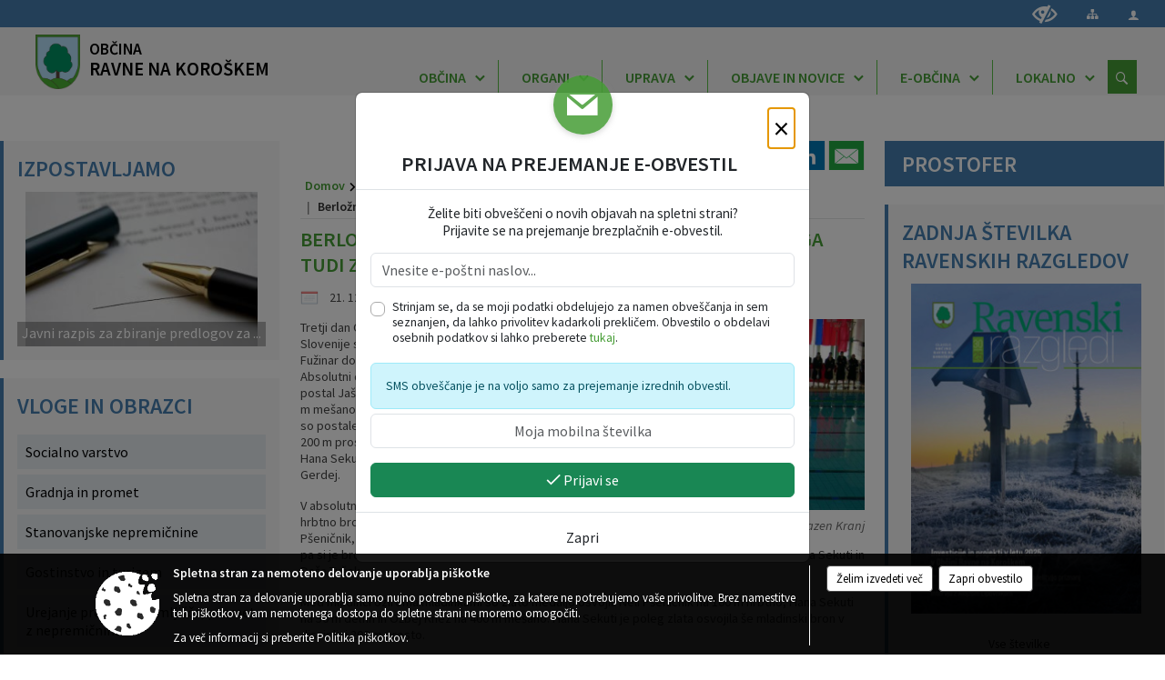

--- FILE ---
content_type: text/html; charset=utf-8
request_url: https://www.ravne.si/objava/580529
body_size: 347475
content:



<!DOCTYPE html>
<html lang="sl">
<head prefix="og: https://ogp.me/ns#">
    <meta charset="utf-8" />
    <meta property="og:type" content="website" />
    <title>Berložnik ponovno absolutni državni prvak, zmaga tudi za žensko štafeto 4 x 200 m prosto - ravne.si</title>
    <meta property="og:title" content="Berložnik ponovno absolutni državni prvak, zmaga tudi za žensko štafeto 4 x 200 m prosto - ravne.si" />
    <meta property="fb:app_id" content="1414532895426376" />
    <meta name="copyright" content="Copyright Sigmateh, 2025. Vse pravice pridržane.">
    <meta name="author" content="E-občina">
    <meta name="description" content="Tretji dan Odprtega prvenstva Slovenije so plavalci in plavalke PK Fužinar dosegli dve absolutni zmagi. Absolutni državni prvak je ponovno postal Ja&amp;scaron; Berložnik v disciplini 400 m me&amp;scaron;ano, absolutne prvakinje pa so postale tudi članice &amp;scaron;tafete 4 x 200 m prosto v postavi Da&amp;scaron;a Tu&amp;scaron;ek, Hana Sekuti, Lana Kokot in Nija Gerdej.
V absolutni kategoriji si je na 100 m hrbtno bron priplavala &amp;scaron;e Neli P&amp;scaron;eničnik, že v dopoldanskem delu pa si je bron priplavala..." />
    <meta property="og:description" content="Tretji dan Odprtega prvenstva Slovenije so plavalci in plavalke PK Fužinar dosegli dve absolutni zmagi. Absolutni državni prvak je ponovno postal Ja&amp;scaron; Berložnik v disciplini 400 m me&amp;scaron;ano, absolutne prvakinje pa so postale tudi članice &amp;scaron;tafete 4 x 200 m prosto v postavi Da&amp;scaron;a Tu&amp;scaron;ek, Hana Sekuti, Lana Kokot in Nija Gerdej.
V absolutni kategoriji si je na 100 m hrbtno bron priplavala &amp;scaron;e Neli P&amp;scaron;eničnik, že v dopoldanskem delu pa si je bron priplavala..." />
    <meta name="keywords" content="novice, aktualno dogajanje, novice v regiji, obcinske novice, občinske novice, oglasna deska, dogajanje v obcini, dogajanje v občini, obcinska stran, občinska stran, novosti v obcini, novosti v občini, Ravne na Koroškem, Občina Ravne na Koroškem" />
    <meta name="viewport" content="width=device-width, initial-scale=1.0" />
    
    
                    <meta property="og:url" content="https://www.ravne.si/objava/580529" />
                    <meta property="og:image" content="http://www.ravne.si/Datoteke/Slike/Novice/580529/l_580529_1.jpg" />
                

            <link rel="shortcut icon" href="/favicons/ravnenakoroskem/favicon.ico?v=7kxM7lPYPq">
        <link rel="canonical" href="https://www.ravne.si/objava/580529" />
        <link rel="sitemap" type="application/xml" title="Sitemap" href="/sitemapxml">

    <script src="/bundles/jquerybasic?v=390"></script>

    <script src="/bundles/bootstrap?v=390"></script>


    <!--[if lte IE 9]>
        <link href="/Scripts/animateit/iefix?v=WVNPMo8DK8TNI_w7e8_RCm17J9vKRIQ26uWUHEE5Dy01" rel="stylesheet"/>

    <![endif]-->
    <link href="/Content/osnovno?v=390" rel="stylesheet"/>

    <link href="/Content/bootstrap/bootstrap.min.css?v=390" rel="stylesheet"/>


    <script type="text/javascript">
        window.addEventListener("DOMContentLoaded", function () {
            if (window.navigator.userAgent.indexOf("Trident/") > 0) {
                alert("Ker za brskanje uporabljate starejšo različico spletnega brskalnika, vse funkcionalnosti spletnega mesta morda ne bodo na voljo. Predlagamo, da namestite Microsoft EDGE, Mozilla Firefox, Google Chrome ali katerega od drugih sodobnih spletnih brskalnikov.");
            }
        });
    </script>

    <script class="structured-data-org" type="application/ld+json">
        {
        "@context":"https://schema.org",
        "@type":"Organization",
        "name":"Občina Ravne na Koroškem",
        "legalName":"Občina Ravne na Koroškem",
        "url":"https://www.ravne.si",
        "logo":"https://e-obcina.si/Images/Grbi/ravnenakoroskem.png",
        "contactPoint":
        {"@type":"ContactPoint","contactType":"Spletna stran Občine Ravne na Koroškem","telephone":"[02 821 60 00]","email":"obcina@ravne.si"}
        }
    </script>



        <link href="/Content/TinyMce/tinymce.min.css" rel="stylesheet" type="text/css" />

            <link href="/Content/Glave/modern3.min.css" rel="stylesheet" type="text/css" />
        <link href="/Content/Personalized/113.min.css" rel="stylesheet" type="text/css" />


    <link rel="stylesheet" href="/Fonts/eoicons/eoicons.css" />

    
    <link href="/Content/Responsive/novica?v=StFp0hTnC6woZi59JX9mogjjEoQcv0xHXfZK_LtP9O01" rel="stylesheet"/>


</head>
<body class="subpage    sl-SI">


    <div id="menu_mobile">
        <div id="header">
            <a href="#menu-left" class="eoicons eoicon-list" style="left: 0;" title="Meni - levo" aria-label="Meni - levo"></a>

            
            <a href="#menu-right" class="eoicons eoicon-user2" style="right: 0;" title="Meni - desno" aria-label="Meni - desno"></a>

        </div>

        <nav id="menu-left" role="navigation" aria-label="Glavna navigacija">
            <ul>
                        <li>
                                    <span>OBČINA</span>
                                                            <ul>
                                        <li>
                                                <a href="/objave/347" target="_self">Vizitka občine</a>

                                        </li>
                                        <li>
                                                <a href="/objave/49?subcategory=26" target="_self">Predstavitev</a>

                                                <ul>
                                                            <li><a href="/objava/126073" target="_self">OBČINA RAVNE NA KOROŠKEM</a></li>
                                                            <li><a href="/objava/118227" target="_self">Zgodovina</a></li>
                                                            <li><a href="/objave/172" target="_self">Naselja v občini</a></li>
                                                            <li><a href="/objava/118229" target="_self">Gospodarstvo</a></li>
                                                            <li><a href="/objava/118230" target="_self">Kmetijstvo</a></li>
                                                            <li><a href="/objava/118231" target="_self">Turizem</a></li>
                                                            <li><a href="/objava/118224" target="_self">Mesto forme vive</a></li>
                                                            <li><a href="/objava/118234" target="_self">Občina v številkah</a></li>
                                                            <li><a href="/objava/124324" target="_self">Turistični zemljevid</a></li>
                                                </ul>
                                        </li>
                                        <li>
                                                <a href="/objave/187" target="_self">Grb in zastava</a>

                                        </li>
                                        <li>
                                                <a href="/objave/183" target="_self">Organigram</a>

                                        </li>
                                        <li>
                                                <a href="/objave/191" target="_self">Občinski praznik</a>

                                        </li>
                                        <li>
                                                <a href="/objave/188" target="_self">Občinska priznanja</a>

                                        </li>
                                        <li>
                                                <a href="/objave/48" target="_self">Krajevne in četrtne skupnosti</a>

                                        </li>
                                        <li>
                                                <a href="/gdpr" target="_self">Varstvo osebnih podatkov</a>

                                        </li>
                                        <li>
                                                <a href="/objave/162" target="_self">Gospodarske javne službe</a>

                                        </li>
                                        <li>
                                                <a href="/objave/420" target="_self">Temeljni akti</a>

                                        </li>
                                        <li>
                                                <a href="/objava/769400" target="_self">Zaščita prijaviteljev</a>

                                        </li>
                                        <li>
                                                <a href="/katalogjavnegaznacaja" target="_self">Katalog informacij javnega značaja</a>

                                        </li>
                                </ul>
                        </li>
                        <li>
                                    <span>ORGANI</span>
                                                            <ul>
                                        <li>
                                                <a href="/objave/176" target="_self">Župan občine</a>

                                        </li>
                                        <li>
                                                <a href="/objave/294" target="_self">Podžupana</a>

                                        </li>
                                        <li>
                                                <span>OBČINSKI SVET</span>

                                                <ul>
                                                            <li><a href="/objave/201" target="_self">Naloge in pristojnosti</a></li>
                                                            <li><a href="/objave/229" target="_self">Člani občinskega sveta</a></li>
                                                            <li><a href="/objave/76" target="_self">Seje občinskega sveta</a></li>
                                                            <li><a href="/objava/730862" target="_self">Sklepi občinskega sveta</a></li>
                                                            <li><a href="/objave/115?subcategory=143" target="_self">Komisije in odbori</a></li>
                                                </ul>
                                        </li>
                                        <li>
                                                <a href="/objava/117802" target="_self">Nadzorni odbor</a>

                                        </li>
                                        <li>
                                                <a href="/objava/117847" target="_self">Občinska volilna komisija</a>

                                        </li>
                                        <li>
                                                <a href="/objava/120616" target="_self">Zaščita in reševanje</a>

                                        </li>
                                        <li>
                                                <a href="/objave/115?subcategory=173" target="_self">Drugo</a>

                                        </li>
                                </ul>
                        </li>
                        <li>
                                    <span>UPRAVA</span>
                                                            <ul>
                                        <li>
                                                <a href="/objave/183" target="_self">Organigram občinske uprave</a>

                                        </li>
                                        <li>
                                                <a href="/objave/230" target="_self">Imenik zaposlenih</a>

                                        </li>
                                        <li>
                                                <a href="/objave/200" target="_self">Naloge in pristojnosti</a>

                                        </li>
                                        <li>
                                                <a href="/objava/117808" target="_self">Medobčinska uprava</a>

                                        </li>
                                        <li>
                                                <a href="/objave/255" target="_self">Uradne ure</a>

                                        </li>
                                </ul>
                        </li>
                        <li>
                                    <span>OBJAVE IN NOVICE</span>
                                                            <ul>
                                        <li>
                                                <a href="/objave/8" target="_self">Novice in obvestila</a>

                                        </li>
                                        <li>
                                                <a href="/objave/38" target="_self">Lokalni utrip</a>

                                        </li>
                                        <li>
                                                <a href="/objave/43" target="_self">Dogodki</a>

                                        </li>
                                        <li>
                                                <a href="/objave/274" target="_self">Zapore cest</a>

                                        </li>
                                        <li>
                                                <a href="/objave/58" target="_self">Javni razpisi in objave</a>

                                        </li>
                                        <li>
                                                <a href="/objave/46" target="_self">Projekti in investicije</a>

                                        </li>
                                        <li>
                                                <a href="/acts" target="_self">Predpisi občine</a>

                                        </li>
                                        <li>
                                                <a href="/objave/64" target="_self">Priložnostne publikacije</a>

                                        </li>
                                        <li>
                                                <a href="/objave/63" target="_self">Občinski časopis</a>

                                        </li>
                                        <li>
                                                <a href="/objave/161" target="_self">Proračun občine</a>

                                        </li>
                                        <li>
                                                <a href="/objave/101" target="_self">Lokalne volitve</a>

                                        </li>
                                        <li>
                                                <a href="/objava/781070" target="_self">Participativni proračun 2023</a>

                                        </li>
                                        <li>
                                                <a href="https://ravne.si/objava/909368" target="_blank">Participativni proračun 2024</a>

                                        </li>
                                        <li>
                                                <a href="/objava/1053439" target="_self">Participativni proračun 2025</a>

                                        </li>
                                </ul>
                        </li>
                        <li>
                                    <span>E-OBČINA</span>
                                                            <ul>
                                        <li>
                                                <a href="/objave/364" target="_self">Vloge in obrazci</a>

                                        </li>
                                        <li>
                                                <a href="/objave/404" target="_self">Vprašajte občino</a>

                                        </li>
                                        <li>
                                                <a href="/einforming" target="_self">E-obveščanje občanov</a>

                                        </li>
                                </ul>
                        </li>
                        <li>
                                    <span>LOKALNO</span>
                                                            <ul>
                                        <li>
                                                <a href="/objave/38" target="_self">Lokalni utrip</a>

                                        </li>
                                        <li>
                                                <a href="/objave/53" target="_self">Pomembne številke</a>

                                        </li>
                                        <li>
                                                <a href="/objave/51" target="_self">Javni zavodi</a>

                                        </li>
                                        <li>
                                                <a href="/objave/49" target="_self">Društva in združenja</a>

                                        </li>
                                        <li>
                                                <a href="/objava/131738" target="_self">Pisarna za društva</a>

                                        </li>
                                        <li>
                                                <a href="/objave/92" target="_self">Tradicionalni dogodki</a>

                                        </li>
                                        <li>
                                                <a href="/objava/814994" target="_self">Ravenska čebelarska pot</a>

                                        </li>
                                </ul>
                        </li>

            </ul>
        </nav>

        <nav id="menu-right" role="navigation" aria-label="Nastavitve">
            <ul>
                    <li>
                        <a id="login-link-mobile" href="/Prijava">Prijava</a>
                        <script type="text/javascript">
                            $(function () {
                                $("#login-link-mobile").prop("href", "/prijava?ReturnUrl=" + window.location.pathname);
                            });
                        </script>
                    </li>
                    <li>
                        <a href="/Registracija">Registracija</a>
                    </li>
            </ul>
        </nav>
    </div>
    <script type="text/javascript">
        $(function () {
            $("#menu-left .mm-btn_close").removeClass("mm-btn_close").addClass("mm-btn_search");
            $("#menu-left .mm-btn_search").attr("href", "javascript:void(0);");

            $(document).on("click", "#menu-left .mm-btn_search", function () {
                $("#menu-left .mm-searchfield").submit();
            });

            $("nav#menu-left .mm-navbars_top .mm-navbar .mm-btn_search").removeAttr("aria-owns"); // brez tega je celotna stran aria-hidden=true
        })



        document.addEventListener(
            "DOMContentLoaded", () => {
            new Mmenu("nav#menu-left", {
                "offCanvas": {
                    "position": "left-front"
                },
                "theme": "dark",
                "navbar": {
                    "title": "Glavni meni"
                },
                "navbars": [
                    {
                        "position": "top",
                        "content": [
                            "searchfield"
                        ]
                    }

,{"position": "bottom","content": ["<a class='eoicons eoicon-facebook' href='https://www.facebook.com/ravne.na.koroskem'></a>","<a class='eoicons eoicon-phone2' href='tel:02 821 60 00'></a>","<a class='eoicons eoicon-mail' href='mailto:obcina@ravne.si'></a>"]}                ],
                "searchfield": {
                    placeholder: "Začni iskanje...",
                    title: "Za pričetek iskanja kliknite na puščico >",
                    noResults: "",
                    add: true,
                    search: false,
                    searchIn: "#abc123"
                }
            }, {
                "searchfield": {
                    "form": {
                        action: "/search",
                        method: "get"
                    },
                    "input": {
                        type: "text",
                        name: "search_term",
                        id: "searchform"
                    },
                    "submit": true
                }
            });

            new Mmenu("nav#menu-right", {
                "offCanvas": {
                    "position": "right-front"
                },
                "theme": "dark",
                "navbar": {
                    "title": "Uporabnik"
                }
            });

            if ($("#vsebina .modal").length > 0) {
                $.each($("#vsebina .modal"), function () {
                    $(this).appendTo("body");
                });
            }
        });
    </script>
    <style type="text/css">
        .mm-navbars.mm-navbars--bottom {
            font-size: 1.5rem;
        }
    </style>
<div id="head-container" class="headstyle-modern3 d-print-none">
    <a id="jump-to-main-content" href="#maincontent" aria-label="Skok na vsebino">Skok na vsebino</a>
    <div id="glava">
        <div id="top_row">
            <div id="top_menu_container">
                <ul id="top_menu" class="skrij_pod_815">
                    
                    

                        <li>
                            <div class="menuItems">
                                <a class="eoicons eoicon-blind" data-bs-toggle="tooltip" href="#" onclick="$('#bps_control').modal('show');" title="Uporabniki z različnimi oblikami oviranosti"></a>
                            </div>
                        </li>
                        <li>
                            <div class="menuItems">
                                <a class="eoicons eoicon-sitemap" data-bs-toggle="tooltip" href="/sitemap" title="Kazalo strani"></a>
                            </div>
                        </li>
                                                                                                                                                                                                            <li>
                            <a class="eoicons eoicon-user2" id="login-link" href="/prijava" title="Prijava"></a>
                            <script type="text/javascript">
                                $(function () {
                                    $("#login-link").prop("href", "/prijava?ReturnUrl=" + window.location.pathname);
                                });
                            </script>
                        </li>
                </ul>
            </div>
        </div>

        <div id="top_container">
            <div id="logo_container">
                <a href="/">
                            <img alt="Grb Občine Ravne na Koroškem" id="logo" src="/Images/Grbi/ravnenakoroskem.png" />
                                            <div id="municipality_name">
                            <span class="municipality_word">
Občina                            </span>
                            Ravne na Koroškem
                        </div>
                </a>
            </div>
            <div id="alt_menu_container">
                
<div id="menu_desktop">
    <div>
        <div class="MeniClass" role="navigation" aria-label="Glavna navigacija">
            <ul id="main_menu" role="menubar">
                        <li role="none">
                                <a role="menuitem" href="#" target="_self" class="menu_title" aria-haspopup="true">
                                    <span style="border-color:">OBČINA</span>
                                </a>
                                                            <ul role="menu" class="menu_column" style="border-left-color:;">
                                        <li role="none" class="col-md-auto px-0">
                                                <a role="menuitem" aria-haspopup="false" href="/objave/347" target="_self">Vizitka občine</a>

                                        </li>
                                        <li role="none" class="col-md-auto px-0">
                                                <a role="menuitem" aria-haspopup="true" href="/objave/49?subcategory=26" target="_self">Predstavitev</a>

                                                <ul role="menu" class="submenu">
                                                            <li role="none" class="col-md-auto px-0"><a role="menuitem" href="/objava/126073" target="_self">OBČINA RAVNE NA KOROŠKEM</a></li>
                                                            <li role="none" class="col-md-auto px-0"><a role="menuitem" href="/objava/118227" target="_self">Zgodovina</a></li>
                                                            <li role="none" class="col-md-auto px-0"><a role="menuitem" href="/objave/172" target="_self">Naselja v občini</a></li>
                                                            <li role="none" class="col-md-auto px-0"><a role="menuitem" href="/objava/118229" target="_self">Gospodarstvo</a></li>
                                                            <li role="none" class="col-md-auto px-0"><a role="menuitem" href="/objava/118230" target="_self">Kmetijstvo</a></li>
                                                            <li role="none" class="col-md-auto px-0"><a role="menuitem" href="/objava/118231" target="_self">Turizem</a></li>
                                                            <li role="none" class="col-md-auto px-0"><a role="menuitem" href="/objava/118224" target="_self">Mesto forme vive</a></li>
                                                            <li role="none" class="col-md-auto px-0"><a role="menuitem" href="/objava/118234" target="_self">Občina v številkah</a></li>
                                                            <li role="none" class="col-md-auto px-0"><a role="menuitem" href="/objava/124324" target="_self">Turistični zemljevid</a></li>
                                                </ul>
                                        </li>
                                        <li role="none" class="col-md-auto px-0">
                                                <a role="menuitem" aria-haspopup="false" href="/objave/187" target="_self">Grb in zastava</a>

                                        </li>
                                        <li role="none" class="col-md-auto px-0">
                                                <a role="menuitem" aria-haspopup="false" href="/objave/183" target="_self">Organigram</a>

                                        </li>
                                        <li role="none" class="col-md-auto px-0">
                                                <a role="menuitem" aria-haspopup="false" href="/objave/191" target="_self">Občinski praznik</a>

                                        </li>
                                        <li role="none" class="col-md-auto px-0">
                                                <a role="menuitem" aria-haspopup="false" href="/objave/188" target="_self">Občinska priznanja</a>

                                        </li>
                                        <li role="none" class="col-md-auto px-0">
                                                <a role="menuitem" aria-haspopup="false" href="/objave/48" target="_self">Krajevne in četrtne skupnosti</a>

                                        </li>
                                        <li role="none" class="col-md-auto px-0">
                                                <a role="menuitem" aria-haspopup="false" href="/gdpr" target="_self">Varstvo osebnih podatkov</a>

                                        </li>
                                        <li role="none" class="col-md-auto px-0">
                                                <a role="menuitem" aria-haspopup="false" href="/objave/162" target="_self">Gospodarske javne službe</a>

                                        </li>
                                        <li role="none" class="col-md-auto px-0">
                                                <a role="menuitem" aria-haspopup="false" href="/objave/420" target="_self">Temeljni akti</a>

                                        </li>
                                        <li role="none" class="col-md-auto px-0">
                                                <a role="menuitem" aria-haspopup="false" href="/objava/769400" target="_self">Zaščita prijaviteljev</a>

                                        </li>
                                        <li role="none" class="col-md-auto px-0">
                                                <a role="menuitem" aria-haspopup="false" href="/katalogjavnegaznacaja" target="_self">Katalog informacij javnega značaja</a>

                                        </li>
                                </ul>
                        </li>
                        <li role="none">
                                <a role="menuitem" href="#" target="_self" class="menu_title" aria-haspopup="true">
                                    <span style="border-color:">ORGANI</span>
                                </a>
                                                            <ul role="menu" class="menu_column" style="border-left-color:;">
                                        <li role="none" class="col-md-auto px-0">
                                                <a role="menuitem" aria-haspopup="false" href="/objave/176" target="_self">Župan občine</a>

                                        </li>
                                        <li role="none" class="col-md-auto px-0">
                                                <a role="menuitem" aria-haspopup="false" href="/objave/294" target="_self">Podžupana</a>

                                        </li>
                                        <li role="none" class="col-md-auto px-0">
                                                <a role="menuitem" aria-haspopup="true" href="#">OBČINSKI SVET</a>

                                                <ul role="menu" class="submenu">
                                                            <li role="none" class="col-md-auto px-0"><a role="menuitem" href="/objave/201" target="_self">Naloge in pristojnosti</a></li>
                                                            <li role="none" class="col-md-auto px-0"><a role="menuitem" href="/objave/229" target="_self">Člani občinskega sveta</a></li>
                                                            <li role="none" class="col-md-auto px-0"><a role="menuitem" href="/objave/76" target="_self">Seje občinskega sveta</a></li>
                                                            <li role="none" class="col-md-auto px-0"><a role="menuitem" href="/objava/730862" target="_self">Sklepi občinskega sveta</a></li>
                                                            <li role="none" class="col-md-auto px-0"><a role="menuitem" href="/objave/115?subcategory=143" target="_self">Komisije in odbori</a></li>
                                                </ul>
                                        </li>
                                        <li role="none" class="col-md-auto px-0">
                                                <a role="menuitem" aria-haspopup="false" href="/objava/117802" target="_self">Nadzorni odbor</a>

                                        </li>
                                        <li role="none" class="col-md-auto px-0">
                                                <a role="menuitem" aria-haspopup="false" href="/objava/117847" target="_self">Občinska volilna komisija</a>

                                        </li>
                                        <li role="none" class="col-md-auto px-0">
                                                <a role="menuitem" aria-haspopup="false" href="/objava/120616" target="_self">Zaščita in reševanje</a>

                                        </li>
                                        <li role="none" class="col-md-auto px-0">
                                                <a role="menuitem" aria-haspopup="false" href="/objave/115?subcategory=173" target="_self">Drugo</a>

                                        </li>
                                </ul>
                        </li>
                        <li role="none">
                                <a role="menuitem" href="#" target="_self" class="menu_title" aria-haspopup="true">
                                    <span style="border-color:">UPRAVA</span>
                                </a>
                                                            <ul role="menu" class="menu_column" style="border-left-color:;">
                                        <li role="none" class="col-md-auto px-0">
                                                <a role="menuitem" aria-haspopup="false" href="/objave/183" target="_self">Organigram občinske uprave</a>

                                        </li>
                                        <li role="none" class="col-md-auto px-0">
                                                <a role="menuitem" aria-haspopup="false" href="/objave/230" target="_self">Imenik zaposlenih</a>

                                        </li>
                                        <li role="none" class="col-md-auto px-0">
                                                <a role="menuitem" aria-haspopup="false" href="/objave/200" target="_self">Naloge in pristojnosti</a>

                                        </li>
                                        <li role="none" class="col-md-auto px-0">
                                                <a role="menuitem" aria-haspopup="false" href="/objava/117808" target="_self">Medobčinska uprava</a>

                                        </li>
                                        <li role="none" class="col-md-auto px-0">
                                                <a role="menuitem" aria-haspopup="false" href="/objave/255" target="_self">Uradne ure</a>

                                        </li>
                                </ul>
                        </li>
                        <li role="none">
                                <a role="menuitem" href="#" target="_self" class="menu_title" aria-haspopup="true">
                                    <span style="border-color:">OBJAVE IN NOVICE</span>
                                </a>
                                                            <ul role="menu" class="menu_column" style="border-left-color:;">
                                        <li role="none" class="col-md-auto px-0">
                                                <a role="menuitem" aria-haspopup="false" href="/objave/8" target="_self">Novice in obvestila</a>

                                        </li>
                                        <li role="none" class="col-md-auto px-0">
                                                <a role="menuitem" aria-haspopup="false" href="/objave/38" target="_self">Lokalni utrip</a>

                                        </li>
                                        <li role="none" class="col-md-auto px-0">
                                                <a role="menuitem" aria-haspopup="false" href="/objave/43" target="_self">Dogodki</a>

                                        </li>
                                        <li role="none" class="col-md-auto px-0">
                                                <a role="menuitem" aria-haspopup="false" href="/objave/274" target="_self">Zapore cest</a>

                                        </li>
                                        <li role="none" class="col-md-auto px-0">
                                                <a role="menuitem" aria-haspopup="false" href="/objave/58" target="_self">Javni razpisi in objave</a>

                                        </li>
                                        <li role="none" class="col-md-auto px-0">
                                                <a role="menuitem" aria-haspopup="false" href="/objave/46" target="_self">Projekti in investicije</a>

                                        </li>
                                        <li role="none" class="col-md-auto px-0">
                                                <a role="menuitem" aria-haspopup="false" href="/acts" target="_self">Predpisi občine</a>

                                        </li>
                                        <li role="none" class="col-md-auto px-0">
                                                <a role="menuitem" aria-haspopup="false" href="/objave/64" target="_self">Priložnostne publikacije</a>

                                        </li>
                                        <li role="none" class="col-md-auto px-0">
                                                <a role="menuitem" aria-haspopup="false" href="/objave/63" target="_self">Občinski časopis</a>

                                        </li>
                                        <li role="none" class="col-md-auto px-0">
                                                <a role="menuitem" aria-haspopup="false" href="/objave/161" target="_self">Proračun občine</a>

                                        </li>
                                        <li role="none" class="col-md-auto px-0">
                                                <a role="menuitem" aria-haspopup="false" href="/objave/101" target="_self">Lokalne volitve</a>

                                        </li>
                                        <li role="none" class="col-md-auto px-0">
                                                <a role="menuitem" aria-haspopup="false" href="/objava/781070" target="_self">Participativni proračun 2023</a>

                                        </li>
                                        <li role="none" class="col-md-auto px-0">
                                                <a role="menuitem" aria-haspopup="false" href="https://ravne.si/objava/909368" target="_blank">Participativni proračun 2024</a>

                                        </li>
                                        <li role="none" class="col-md-auto px-0">
                                                <a role="menuitem" aria-haspopup="false" href="/objava/1053439" target="_self">Participativni proračun 2025</a>

                                        </li>
                                </ul>
                        </li>
                        <li role="none">
                                <a role="menuitem" href="#" target="_self" class="menu_title" aria-haspopup="true">
                                    <span style="border-color:">E-OBČINA</span>
                                </a>
                                                            <ul role="menu" class="menu_column" style="border-left-color:;">
                                        <li role="none" class="col-md-auto px-0">
                                                <a role="menuitem" aria-haspopup="false" href="/objave/364" target="_self">Vloge in obrazci</a>

                                        </li>
                                        <li role="none" class="col-md-auto px-0">
                                                <a role="menuitem" aria-haspopup="false" href="/objave/404" target="_self">Vprašajte občino</a>

                                        </li>
                                        <li role="none" class="col-md-auto px-0">
                                                <a role="menuitem" aria-haspopup="false" href="/einforming" target="_self">E-obveščanje občanov</a>

                                        </li>
                                </ul>
                        </li>
                        <li role="none">
                                <a role="menuitem" href="#" target="_self" class="menu_title" aria-haspopup="true">
                                    <span style="border-color:">LOKALNO</span>
                                </a>
                                                            <ul role="menu" class="menu_column" style="border-left-color:;">
                                        <li role="none" class="col-md-auto px-0">
                                                <a role="menuitem" aria-haspopup="false" href="/objave/38" target="_self">Lokalni utrip</a>

                                        </li>
                                        <li role="none" class="col-md-auto px-0">
                                                <a role="menuitem" aria-haspopup="false" href="/objave/53" target="_self">Pomembne številke</a>

                                        </li>
                                        <li role="none" class="col-md-auto px-0">
                                                <a role="menuitem" aria-haspopup="false" href="/objave/51" target="_self">Javni zavodi</a>

                                        </li>
                                        <li role="none" class="col-md-auto px-0">
                                                <a role="menuitem" aria-haspopup="false" href="/objave/49" target="_self">Društva in združenja</a>

                                        </li>
                                        <li role="none" class="col-md-auto px-0">
                                                <a role="menuitem" aria-haspopup="false" href="/objava/131738" target="_self">Pisarna za društva</a>

                                        </li>
                                        <li role="none" class="col-md-auto px-0">
                                                <a role="menuitem" aria-haspopup="false" href="/objave/92" target="_self">Tradicionalni dogodki</a>

                                        </li>
                                        <li role="none" class="col-md-auto px-0">
                                                <a role="menuitem" aria-haspopup="false" href="/objava/814994" target="_self">Ravenska čebelarska pot</a>

                                        </li>
                                </ul>
                        </li>
            </ul>
        </div>
    </div>
</div>


            </div>
                <div id="search_bar" class="skrij_pod_815">
                    <span id="search_toggle_button" class="eoicons eoicon-search" title="Odpri iskanje po spletni strani" tabindex="0"></span>
                    <form id="search_form" method="GET" action="/search">
                        <input id="search_term" name="search_term" placeholder="Iskane ključne besede" title="Iskane ključne besede" />
                        <input type="button" id="search_btn" name="search_btn" value="Išči" />
                    </form>
                </div>
        </div>
    </div>
</div>

<script type="text/javascript">
    function toggleSearchInput() {
        if ($('#search_bar #search_form').hasClass("active")) {
            $('#search_bar #search_form').removeClass("active");
        } else {
            $('#search_bar #search_form').addClass("active");
            $('#search_bar #search_form #search_term').focus();
        }
    }

    $(document).on("click", "#search_bar #search_btn", function () {
        if ($('#search_bar #search_form').hasClass("active")) {
            $('#search_bar #search_form').addClass("active");
            $("#search_bar #search_form").submit();
        } else {
            toggleSearchInput();
        }
    });

    $(document).on("click keydown", "#search_bar #search_toggle_button", function (event) {
        if (event.type === "click" || event.key === "Enter" || event.key === " ") {
            event.preventDefault();
            toggleSearchInput();
        }
    });

    $(function () {
        if ($('#alt_menu_container #main_menu ul').length > 0) {
            new Menubar($('#alt_menu_container #main_menu').get(0)).init();
        }

        if ($(window).width() < 815) {
            $("#menu_mobile").show();
        }
    });

    $(window).resize(function () {
        if ($(window).width() < 815) {
            $("#menu_mobile").show();
        } else {
            $("#menu_mobile").hide();
        }
    });
</script>

        <link href="/Content/Stili/osnovni3.min.css" rel="stylesheet" type="text/css" />

        <div id="top_section_title_container">
              
        </div>
    

    <div id="sidebar">



            <div id="bps-popup" class="skrij_nad_815 d-print-none">
                <div>
                    <a href="#" onclick="$('#bps_control').modal('show');" class="eoicons eoicon-eye" title="Uporabniki z različnimi oblikami oviranosti"></a>
                </div>
            </div>
    </div>
    <div id="vsebina" data-id="580529">
            <div id="middle-column" class="margin-left-menu margin-right-menu" role="main">
                <a name="maincontent"></a>
                




    <div class="spodnja_crta osrednji_vsebina" style="overflow: visible;">
        

<div class="social_row d-print-none">
    <div class="social-group">
        <div class="title">Deli s prijatelji</div>
        <div class="plugins">
            <button type="button" class="social-facebook image-effect-1" role="link" title="Deli na omrežju Facebook" onclick="window.open('http://www.facebook.com/sharer.php?u=https://www.ravne.si/objava/580529', 'mywin' ,'left=50,top=50,width=600,height=350,toolbar=0'); return false;"></button>
            <button type="button" class="social-x image-effect-1" role="link" title="Deli na omrežju Twitter" onclick="window.open('https://twitter.com/intent/tweet?text=Berložnik ponovno absolutni državni prvak, zmaga tudi za žensko štafeto 4 x 200 m prosto - ravne.si&amp;url=https://www.ravne.si/objava/580529;via=E-obcina.si', 'mywin' ,'left=50,top=50,width=600,height=350,toolbar=0'); return false;"></button>
            <button type="button" class="social-pinterest image-effect-1" role="link" title="Deli na omrežju Pinterest" onclick="window.open('http://pinterest.com/pin/create/button/?url=https://www.ravne.si/objava/580529&amp;media=https://www.e-obcina.si/Datoteke/Slike/Novice/580529/l_580529_1.jpg', 'mywin' ,'left=50,top=50,width=600,height=350,toolbar=0'); return false;"></button>
            <button type="button" class="social-linkedin image-effect-1" role="link" title="Deli na omrežju LinkedIn" onclick="window.open('http://www.linkedin.com/shareArticle?mini=true&url=https://www.ravne.si/objava/580529&amp;media=https://www.e-obcina.si/Datoteke/Slike/Novice/580529/l_580529_1.jpg', 'mywin' ,'left=50,top=50,width=600,height=350,toolbar=0'); return false;"></button>
            <button type="button" class="social-mail image-effect-1" role="link" title="Pošlji po e-pošti" onclick="window.open('mailto:?subject=Berložnik ponovno absolutni državni prvak, zmaga tudi za žensko štafeto 4 x 200 m prosto - ravne.si&body=https://www.ravne.si/objava/580529&amp;');"></button>
        </div>
    </div>
</div><input id="current_content_id" name="current_content_id" type="hidden" value="7164" /><div id="current-location" class="d-print-none colored_links">
    <div>
        <a style="overflow: hidden; display: inline-block;" href="/">Domov</a>
 <span style="overflow: hidden;">Objave in novice</span> <a style="overflow: hidden; display: inline-block;" href="/objave/38">Lokalni utrip</a>         <span id="current-location-title" class="odreziTekstDodajTriPike">Berložnik ponovno absolutni državni prvak, zmaga tudi za žensko štafeto 4 x 200 m prosto</span>    </div>
</div>
    <h1 id="main_title">

Berložnik ponovno absolutni državni prvak, zmaga tudi za žensko štafeto 4 x 200 m prosto    </h1>




            <div id="short_info">
                    <span style="padding-right: 15px;"><span class="emunicipality-calendar-icon emunicipality-calendar-icon-md" data-bs-toggle="tooltip" title="Datum objave"></span>21. 12. 2021</span>
                                    <span style="padding-right: 15px;">
                        <span class="emunicipality-author-icon emunicipality-author-icon-md" data-bs-toggle="tooltip" title="Objavil"></span>
Danica H.                    </span>
                                    <span style="padding-right: 15px;"><span class="emunicipality-stat-icon emunicipality-stat-icon-md" data-bs-toggle="tooltip" title="Število ogledov (podatek se osveži vsakih 15 minut)"></span>298</span>
            </div>



        <ul class="main-post-tabs nav nav-tabs mt-3" style="clear: left; display: none;">
                        <li class="nav-item">
                <a class="nav-link active" data-id="category_default" data-bs-toggle="tab" href="#category_default">
Osnovni podatki                </a>
            </li>
                    </ul>

        <input id="current_page" name="current_page" type="hidden" value="1" />
        <input id="current_tab" name="current_tab" type="hidden" value="" />

        <div class="tab-content" style="clear: left;">
            <div id="category_default" class="tab-pane active">
                



<div class="details_category_38" style="margin-top: 15px; clear: both;">
                    <div id="cover_image" style="float: right;">
                    <figcaption itemprop="caption description">
                        <a title="Bazen Kranj" href="/Datoteke/Slike/Novice/580529/l_580529_1.jpg" rel="picture[gallery]" class="image-container">
                            <img alt="" aria-hidden="true" src="/Datoteke/Slike/Novice/580529/l_580529_1.jpg" style="max-width: 400px; padding: 0 0 15px 15px;" />
                                <div class="caption_details" style="font-style: italic; color: #666; padding-left: 10px; position: relative; top: -7px; text-align: right; font-size: .9rem; max-width: 400px;"><span class="eoicons eoicon-camera" style="margin-right: 5px;"></span>Bazen Kranj</div>
                        </a>
                    </figcaption>
                </div>





<script type="text/javascript">
    $(function () {
        $('.podrobnosti').filter(function () {
            return $.trim($(this).text()).length == 0;
        }).remove();
    });
</script>
            <div style="">
                
                    <div class="opis obogatena_vsebina colored_links">
                        
                        <p>Tretji dan Odprtega prvenstva Slovenije so plavalci in plavalke PK Fužinar dosegli dve absolutni zmagi. Absolutni državni prvak je ponovno postal Ja&scaron; Berložnik v disciplini 400 m me&scaron;ano, absolutne prvakinje pa so postale tudi članice &scaron;tafete 4 x 200 m prosto v postavi Da&scaron;a Tu&scaron;ek, Hana Sekuti, Lana Kokot in Nija Gerdej.</p>
<p>V absolutni kategoriji si je na 100 m hrbtno bron priplavala &scaron;e Neli P&scaron;eničnik, že v dopoldanskem delu pa si je bron priplavala tudi &scaron;tafeta 4 x 50 m mne&scaron;ano v postavi Neli P&scaron;eničnik, Nija Gerdej, Hana Sekuti in Da&scaron;a Tu&scaron;ek.</p>
<p>Med mladinci oziroma mladinkami so zlato medaljo osvojili Neli P&scaron;eničnik na 100 m hrbtno, Hana Sekuti na 50 m delfin in Ožbej Knez na 400 m me&scaron;ano. Hana Sekuti je poleg zlata osvojila &scaron;e mladinski bron v disciplini 200 m prosto.</p>
<p>&nbsp;</p>
<p>V posamični konkurenci je med kadetinjami slavila Maja Lajbaher na 50 m delfin, Nija Gerdej pa je bila v isti disciplini druga. Bron je v disciplini 200 m prosto osvojila Lana Kokot.</p>
<p>Zelo uspe&scaron;ne so bile kadetske &scaron;tafete tako v mo&scaron;ki kot ženski konkurenci. Kadetinje so v &scaron;tafeti 4 x 50m me&scaron;ano, v postavi Zara Podržavnik, Nija Gerdej, Maja Lajbaher in Lana Kokot, postale državne prvakinje, podprvakinje pa so bile v &scaron;tafeti 4 x 200 m prosto (v isti postavi).</p>
<p>Kadeti, v postavi Marcelj Metulj, Žan Podržavnik, Nace Zmagaj in Kevin Verbole, so osvojili bron v &scaron;tafeti 4 x 200 m prosto.</p>
<p>&nbsp;</p>
                    </div>

            </div>
            <div style="">
                

<div class="priloge">
</div>
            </div>
            <div style="">
                



<div class="gallery gallery_big">

</div>
            </div>
            <div style="">
                

<div class="priloge">
</div>
            </div>



    

    



    



    
    

    

</div>


<link href="/Content/prettyphoto?v=Ni9Ui5ITfpqR7CsZ3wLjkofZnACGbCMJpy2-Ah50X4A1" rel="stylesheet"/>

<script src="/bundles/prettyphoto?v=nOAa94hOdnOlTveHTEXlwqH1mFhaoTAWhY6beQyUerU1"></script>


<script type="text/javascript">
    $(function() {
        $("a[rel^='picture']").magnificPopup({type:'image', gallery: { enabled: true } });
    });
</script>
            </div>
                    </div>
    </div>


<script type="text/javascript">
    $(function () {
        $(".main-post-tabs").each(function () {
            if ($(this).find('> li').length > 1) {
                $(this).css("display", "flex");
            }
        });

        initBootstrapTooltips();

        var hash = window.location.hash.substr(1);
        if (hash != "") {
            $('.nav-tabs a[href="#' + hash + '"]').tab('show');
        }

        $("body").addClass("single_post");
    });

    $('.main-post-tabs a').click(function (e) {
        if ($(this).data("id").substring(0, 8) == "category") {
            $("#current_tab").val($(this).data("id").substring(8));
            window.location.hash = $(this).data("id"); // spremenimo hash v url-ju zaradi povratka na isto stran (npr. iz seje komisije nazaj na komisijo)
            $('html, body').animate({ scrollTop: '0px' }, 300);
        }
    });

    function UpdateList() {
        $('.main-post-tabs a[href="#category' + ($("#current_tab").val() != '' ? $("#current_tab").val() : 0) + '"]').tab('show');
        $("#category" + ($("#current_tab").val() != '' ? $("#current_tab").val() : 0)).html('<div class="loading_svg_1"></div>');
        $.ajax({
            url: "/GetPosts",
            type: "POST",
            cache: false,
            data: {
                page: $("#current_page").val(),
                related_post_id: 580529,
                eo_id: 113,
                municipality_id: 113,
                category_id: $("#current_tab").val()
            },
            success: function (response) {
                $("#category" + ($("#current_tab").val() != '' ? $("#current_tab").val() : 0)).html(response);
            }
        });
    }

    
</script>
            </div>
            <div id="side-menu">
                    <div id="left-column" role="navigation" aria-label="Levo stransko področje">


    <div id="rotating_container_10260" class="menuBoxWithPictureRotating menuBox">
            <h2 class="box-header color1">
                <a href="">Izpostavljamo</a>
            </h2>

        <div class="box-content">
            <div id="carouselcarousel695289" class="carousel slide" data-bs-ride="carousel">
                <a id="stop-items-animation" onclick="$('#carouselcarousel695289').carousel('pause');" href="javascript:void(0);" aria-label="Ustavi animacijo">Ustavi animacijo</a>
                <div class="carousel-inner">

                        <div class="carousel-item active" data-bs-interval="4000">
                            <a href="/objava/1221121">
                                    <img src="/Datoteke/Slike/NoviceGalerija/m_signature-670267_1280.jpg" alt="Simbolična fotografija: Podpis pogodbe" class="image-effect-1" />
                                    <div class="title ellipsis">Javni razpis za zbiranje predlogov za podelitev priznanj Občine Ravne na Koroškem v letu 2026</div>
                            </a>
                        </div>
                                    </div>
            </div>
        </div>
    </div>
    <script type="text/javascript">
        $(".carousel").swipe({
            swipe: function (event, direction, distance, duration, fingerCount, fingerData) {
                if (direction == 'left') $(this).carousel('next');
                if (direction == 'right') $(this).carousel('prev');
            },
            allowPageScroll: "vertical"
        });
    </script>


<div class="menuBoxListGrouped menuBox custom_class_vloge">
        <h2 class="box-header color1">
            <a href="/objave/364">Vloge in obrazci</a>
        </h2>
    <div class="box-content">

            <button class="title" onclick="$('.menuBoxListGrouped .box-content #category589890').toggle(300);">Socialno varstvo</button>
            <ul id="category589890" class="details" style="display: none;">
                    <li>
                        <a href="/objava/664290">
                            <div class="odreziTekstDodajTriPike">
                                Vloga za dodelitev pomoči družini novorojenca
                            </div>
                        </a>
                    </li>
            </ul>
            <button class="title" onclick="$('.menuBoxListGrouped .box-content #category589891').toggle(300);">Gradnja in promet</button>
            <ul id="category589891" class="details" style="display: none;">
                    <li>
                        <a href="/objava/400360">
                            <div class="odreziTekstDodajTriPike">
                                Vloga za izdajo lokacijske informacije za gradnjo objektov, izvajanje del, za prepis oziroma prometa z zemljišči
                            </div>
                        </a>
                    </li>
                    <li>
                        <a href="/objava/400362">
                            <div class="odreziTekstDodajTriPike">
                                Vloga za izdajo odločbe o odmeri komunalnega prispevka
                            </div>
                        </a>
                    </li>
                    <li>
                        <a href="/objava/400369">
                            <div class="odreziTekstDodajTriPike">
                                Vloga za izdajo soglasja za manjši odmik od parcelne meje
                            </div>
                        </a>
                    </li>
                    <li>
                        <a href="/objava/400371">
                            <div class="odreziTekstDodajTriPike">
                                Zahteva za izdajo mnenja /za izvedbo gradnje in uporabo objekta/
                            </div>
                        </a>
                    </li>
                    <li>
                        <a href="/objava/400365">
                            <div class="odreziTekstDodajTriPike">
                                Vloga za zaporo občinske ceste zaradi izvajanja del
                            </div>
                        </a>
                    </li>
                    <li>
                        <a href="/objava/400366">
                            <div class="odreziTekstDodajTriPike">
                                Vloga za zaporo občinske ceste zaradi prireditve
                            </div>
                        </a>
                    </li>
                    <li>
                        <a href="/objava/400363">
                            <div class="odreziTekstDodajTriPike">
                                Zahtevek za izdajo projektnih in drugih pogojev
                            </div>
                        </a>
                    </li>
                    <li>
                        <a href="/objava/400367">
                            <div class="odreziTekstDodajTriPike">
                                Vloga za izdajo soglasja za poseg v varovalnem pasu občinske ceste - gradnje in rek. objektov ter postavljanje objektov
                            </div>
                        </a>
                    </li>
                    <li>
                        <a href="/objava/400368">
                            <div class="odreziTekstDodajTriPike">
                                Vloga za izdajo dovoljenja za  ureditev cestnega priključka na javno cesto
                            </div>
                        </a>
                    </li>
                    <li>
                        <a href="/objava/657354">
                            <div class="odreziTekstDodajTriPike">
                                Vloga za izdajo dovoljenja za opravljanje del na občinski cesti
                            </div>
                        </a>
                    </li>
                    <li>
                        <a href="/objava/400370">
                            <div class="odreziTekstDodajTriPike">
                                Vloga za vožnjo po makadamskih cestah v času odjuge
                            </div>
                        </a>
                    </li>
            </ul>
            <button class="title" onclick="$('.menuBoxListGrouped .box-content #category589892').toggle(300);">Stanovanjske nepremičnine</button>
            <ul id="category589892" class="details" style="display: none;">
                    <li>
                        <a href="/objava/400406">
                            <div class="odreziTekstDodajTriPike">
                                Vloga za odkup občinskega neprofitnega stanovanja
                            </div>
                        </a>
                    </li>
                    <li>
                        <a href="/objava/400407">
                            <div class="odreziTekstDodajTriPike">
                                Vloga za priznanje lastninske pravice na nepremičnini
                            </div>
                        </a>
                    </li>
            </ul>
            <button class="title" onclick="$('.menuBoxListGrouped .box-content #category589893').toggle(300);">Gostinstvo in turizem</button>
            <ul id="category589893" class="details" style="display: none;">
                    <li>
                        <a href="/objava/400390">
                            <div class="odreziTekstDodajTriPike">
                                Vloga za prijavo rednega obratovalnega časa obrata / kmetije (od 6.00 ure do 22.00 ure)
                            </div>
                        </a>
                    </li>
                    <li>
                        <a href="/objava/400393">
                            <div class="odreziTekstDodajTriPike">
                                Vloga za izdajo dovoljenja za obratovanje gostinskega obrata / kmetije v podaljšanem obratovalnem času (vsakoletno podaljšanje)
                            </div>
                        </a>
                    </li>
                    <li>
                        <a href="/objava/400392">
                            <div class="odreziTekstDodajTriPike">
                                Vloga za podaljšanje obratovalnega časa - zaključene družbe
                            </div>
                        </a>
                    </li>
                    <li>
                        <a href="/objava/400391">
                            <div class="odreziTekstDodajTriPike">
                                Vloga za enkratno/posamično podaljšanega obratovalnega časa gostinskega obrata / kmetije
                            </div>
                        </a>
                    </li>
                    <li>
                        <a href="/objava/400389">
                            <div class="odreziTekstDodajTriPike">
                                Vloga za pridobitev soglasja za prodajo zunaj prodajaln
                            </div>
                        </a>
                    </li>
            </ul>
            <button class="title" onclick="$('.menuBoxListGrouped .box-content #category589894').toggle(300);">Urejanje prostora, zemljišča, promet z nepremičninami</button>
            <ul id="category589894" class="details" style="display: none;">
                    <li>
                        <a href="/objava/400377">
                            <div class="odreziTekstDodajTriPike">
                                Vloga za odkup občinskega zemljišča
                            </div>
                        </a>
                    </li>
                    <li>
                        <a href="/objava/400376">
                            <div class="odreziTekstDodajTriPike">
                                Vloga za najem občinskega zemljišča
                            </div>
                        </a>
                    </li>
                    <li>
                        <a href="/objava/400375">
                            <div class="odreziTekstDodajTriPike">
                                Vloga za oprostitev plačila nadomestila za uporabo stavbnega zemljišča
                            </div>
                        </a>
                    </li>
                    <li>
                        <a href="/objava/400374">
                            <div class="odreziTekstDodajTriPike">
                                Vloga za izdajo potrdila o neuveljavljanju predkupne pravice občine
                            </div>
                        </a>
                    </li>
            </ul>
            <button class="title" onclick="$('.menuBoxListGrouped .box-content #category589895').toggle(300);">Nadomestila</button>
            <ul id="category589895" class="details" style="display: none;">
                    <li>
                        <a href="/objava/400403">
                            <div class="odreziTekstDodajTriPike">
                                Napoved podatkov za odmero nadomestila za uporabo stavbnega zemljišča - fizične osebe
                            </div>
                        </a>
                    </li>
                    <li>
                        <a href="/objava/400404">
                            <div class="odreziTekstDodajTriPike">
                                Napoved podatkov za odmero nadomestila za uporabo stavbnega zemljišča-pravne osebe
                            </div>
                        </a>
                    </li>
            </ul>
            <button class="title" onclick="$('.menuBoxListGrouped .box-content #category589896').toggle(300);">Ostale vloge</button>
            <ul id="category589896" class="details" style="display: none;">
                    <li>
                        <a href="/objava/1044283">
                            <div class="odreziTekstDodajTriPike">
                                Vloga - raztros pepela, Občina Ravne na Koroškem
                            </div>
                        </a>
                    </li>
                    <li>
                        <a href="/objava/696183">
                            <div class="odreziTekstDodajTriPike">
                                Vloga za izdajo parkirne dovolilnice
                            </div>
                        </a>
                    </li>
                    <li>
                        <a href="/objava/400399">
                            <div class="odreziTekstDodajTriPike">
                                Splošna vloga
                            </div>
                        </a>
                    </li>
                    <li>
                        <a href="/objava/400400">
                            <div class="odreziTekstDodajTriPike">
                                Vloga za pridobitev informacije javnega značaja
                            </div>
                        </a>
                    </li>
                    <li>
                        <a href="/objava/400401">
                            <div class="odreziTekstDodajTriPike">
                                Vloga za izdajo soglasja za uporabo javne površine
                            </div>
                        </a>
                    </li>
                    <li>
                        <a href="/objava/587235">
                            <div class="odreziTekstDodajTriPike">
                                Vloga za prijavo zapuščene živali
                            </div>
                        </a>
                    </li>
            </ul>
            <button class="title" onclick="$('.menuBoxListGrouped .box-content #category589897').toggle(300);">Druge standardne vloge</button>
            <ul id="category589897" class="details" style="display: none;">
                    <li>
                        <a href="/objava/400387">
                            <div class="odreziTekstDodajTriPike">
                                Vloga za uporabo zvočnih naprav na javni prireditvi/shodu za katero NI POTREBNO pridobiti dovoljenja za začasno čezmerno  obremenitev okolja s hrupom
                            </div>
                        </a>
                    </li>
                    <li>
                        <a href="/objava/400381">
                            <div class="odreziTekstDodajTriPike">
                                Vloga za izdajo dovoljenja za izredni prevoz po občinski cesti
                            </div>
                        </a>
                    </li>
                    <li>
                        <a href="/objava/400379">
                            <div class="odreziTekstDodajTriPike">
                                Pobuda za spremembe in dopolnitve občinskega prostorskega načrta
                            </div>
                        </a>
                    </li>
                    <li>
                        <a href="/objava/400383">
                            <div class="odreziTekstDodajTriPike">
                                Vloga za izdajo dovoljenja za občasno ali začasno čezzmerno obremenitev okolja s hrupom
                            </div>
                        </a>
                    </li>
                    <li>
                        <a href="/objava/400380">
                            <div class="odreziTekstDodajTriPike">
                                Vloga za izdajo potrdila za parcelacijo na stavbnem zemljišču
                            </div>
                        </a>
                    </li>
                    <li>
                        <a href="/objava/400382">
                            <div class="odreziTekstDodajTriPike">
                                Mesečno poročilo o številu prenočitev in plačani turistični taksi
                            </div>
                        </a>
                    </li>
                    <li>
                        <a href="/objava/400384">
                            <div class="odreziTekstDodajTriPike">
                                Prijava javne prireditve oziroma shoda
                            </div>
                        </a>
                    </li>
            </ul>
            <button class="title" onclick="$('.menuBoxListGrouped .box-content #category589898').toggle(300);">Varstvo osebnih podatkov</button>
            <ul id="category589898" class="details" style="display: none;">
                    <li>
                        <a href="/objava/400410">
                            <div class="odreziTekstDodajTriPike">
                                Zahteva za seznanitev z osebnimi podatki
                            </div>
                        </a>
                    </li>
                    <li>
                        <a href="/objava/400411">
                            <div class="odreziTekstDodajTriPike">
                                Zahtevek za popravek, izbris, prenos ali omejitev obdelovanja osebnih podatkov
                            </div>
                        </a>
                    </li>
            </ul>
    </div>
</div>    <div class="menuBoxList menuBox ">
            <h2 class="box-header color1">
                <a href="/objave/46">Projekti in  investicije</a>
            </h2>
        <div class="box-content">
            <ul>

                    <li>
                        <a href="/objava/1215880">
                            <div class="odreziTekstDodajTriPike">
                                Sožitje generacij – za vsakogar nekaj
                            </div>
                        </a>
                    </li>
                    <li>
                        <a href="/objava/1164132">
                            <div class="odreziTekstDodajTriPike">
                                SteelCityZen
                            </div>
                        </a>
                    </li>
                    <li>
                        <a href="/objava/1164108">
                            <div class="odreziTekstDodajTriPike">
                                New Governance for New Spaces - NONA
                            </div>
                        </a>
                    </li>
                    <li>
                        <a href="/objava/1163062">
                            <div class="odreziTekstDodajTriPike">
                                Doživljajski park narave Uršlja gora
                            </div>
                        </a>
                    </li>
                    <li>
                        <a href="/objava/932129">
                            <div class="odreziTekstDodajTriPike">
                                Rekonstrukcija gozdne ceste GC 11604 Šrotnek – Rožejev križ
                            </div>
                        </a>
                    </li>
                    <li>
                        <a href="/objava/930850">
                            <div class="odreziTekstDodajTriPike">
                                Mrežni podjetniški inkubator Koroška - MPIK 4 Ravne na Koroškem
                            </div>
                        </a>
                    </li>
                    <li>
                        <a href="/objava/930835">
                            <div class="odreziTekstDodajTriPike">
                                Obnova objektov muzejskega območja Stara železarna Ravne na Koroškem
                            </div>
                        </a>
                    </li>
                    <li>
                        <a href="/objava/660189">
                            <div class="odreziTekstDodajTriPike">
                                Operacija &#187;Izdelava  projektne dokumentacije navezovalne ceste 3.  razvojne osi - Vzhodna obvoznica Ravne&#171; 
                            </div>
                        </a>
                    </li>
                    <li>
                        <a href="/objava/551479">
                            <div class="odreziTekstDodajTriPike">
                                Opisi operacij LAS Mežiške doline
                            </div>
                        </a>
                    </li>
                    <li>
                        <a href="/objava/257275">
                            <div class="odreziTekstDodajTriPike">
                                Izgradnja mrežnega inkubatorja Koroška  – MPIK 3 Ravne na Koroškem 
                            </div>
                        </a>
                    </li>
            </ul>
        </div>
    </div>

<div class="menuBoxLink menuBox">
        <h2 class="box-header color1">
            <a href="/objave/64" target="_self">PRILOŽNOSTNE PUBLIKACIJE</a>
        </h2>
</div><div class="menuBoxEprijaveIcons menuBox">
        <h2 class="box-header color1">
            <a href="/objave/391">Predlogi in pobude</a>
        </h2>
    <div class="box-content">
        <ul style="margin-top: 0; list-style: none; margin-bottom: 0;">
                <li>
                    <a title="Predlogi in pobude" onclick="createNew(391, null, 429694)" href="javascript:void(0);" target="_self">
                        <span class="eoicons eoicon-lightbulb-idea"></span>
                        <span class="title">Predlogi in pobude</span>
                    </a>
                </li>
        </ul>
    </div>
</div><div class="menuBoxDynamicContent menuBox">
        <h2 class="box-header color1">
            <span>
                PROJEKTI - LAS
            </span>
        </h2>
    <div class="box-content">
        <div style="margin-top: 5px;">
            <a href="https://las-md.si/">https://las-md.si/</a><br><br><br><img src="/Files/TextContent/113/1631612243828_logo za dokumente ESRR in EKSRP.png.png" alt="logo za dokumente ESRR in EKSRP.png" width="600" height="82.86277084701247">
        </div>
    </div>
</div>                    </div>

                    <div id="right-column" role="navigation" aria-label="Desno stransko področje" style="">


<div class="menuBoxLink menuBox">
        <h2 class="box-header color1">
            <a href="https://www.ravne.si/objava/758759
" target="_blank">PROSTOFER</a>
        </h2>
</div>    <div class="menuBoxWithPicture menuBox">
            <h2 class="box-header color1">
                <a href="/objave/63">Zadnja številka Ravenskih razgledov</a>
            </h2>
        <div class="box-content">


                <div>
                    <a href="/objava/1211616">
                        <img src="/Datoteke/Slike/Novice/1211616/m_1211616_1.png" alt="Ravenski razgledi, december 2025" style="width: 100%;" class="image-effect-1" />
                    </a>
                </div>
        </div>
            <div class="box-more">
                <a href="/objave/63">
                    Vse številke
                </a>
            </div>
    </div>
                    </div>
            </div>


            <div id="bps_control" class="modal fade" tabindex="-1" role="dialog" aria-hidden="true">
                <div class="modal-dialog modal-lg">
                    <div class="modal-content">
                        <div class="modal-header">
                            <div class="modal-title">Dostopnost za uporabnike z različnimi oblikami oviranosti</div>
                            <button type="button" class="btn-close" data-bs-dismiss="modal" style="background-color: #FFF; border: 0; font-size: 2.5em;" title="Zapri" autofocus>&times;</button>
                        </div>
                        <div class="modal-body printable-area">
                            <h2 style="font-weight: 600; font-size: 1.2rem; margin-top: 10px;">Velikost pisave</h2>
                            <div id="fontsize_select">
                                <a href="javascript:void(0);" id="fontsize_btn_minus" tabindex="0" class="fontsize_btn btn-custombgcolor" style="font-size: 17px !important;" onclick="zoom_page(-2);">Pomanjšaj (-)</a>
                                <a href="javascript:void(0);" id="fontsize_btn_reset" tabindex="0" class="fontsize_btn btn-custombgcolor" style="font-size: 17px !important;" onclick="zoom_page(0); display: none;">Ponastavi / privzeta velikost Ponastavi / privzeta velikost</a>
                                <a href="javascript:void(0);" id="fontsize_btn_plus" tabindex="0" class="fontsize_btn btn-custombgcolor" style="font-size: 17px !important;" onclick="zoom_page(2);">Povečaj (+)</a>
                            </div>
                            <h2 style="font-weight: 600; font-size: 1.2rem; margin-top: 30px;">Barvna shema</h2>
                            <div style="font-size: 1.05rem;">Spletna stran naj bo prikazana v naslednji barvni shemi:</div>
                            <div id="colorscheme_select" style="overflow: auto; margin-bottom: 25px;">
                                <a href="javascript:void(0);" onclick="location.href=window.location.pathname + '?viewmode=kw'" class="selector" style="background-color: #FFF; color: #000;">Črno na belem</a>
                                <a href="javascript:void(0);" onclick="location.href=window.location.pathname + '?viewmode=kb'" class="selector" style="background-color: #F5F5DD;">Črno na bež</a>
                                <a href="javascript:void(0);" onclick="location.href=window.location.pathname + '?viewmode=yb'" class="selector" style="background-color: #030E88; color: #FEE633;">Rumeno na modrem</a>
                                <a href="javascript:void(0);" onclick="location.href=window.location.pathname + '?viewmode=by'" class="selector" style="background-color: #FEE633; color: #030E88;">Modro na rumenem</a>
                                <a href="javascript:void(0);" onclick="location.href=window.location.pathname + '?viewmode=wk'" class="selector" style="background-color: #000; color: #FFF;">Belo na črnem</a>
                                <a href="javascript:void(0);" onclick="location.href=window.location.pathname + '?viewmode=gk'" class="selector" style="background-color: #000; color: #29FD2F;">Zeleno na črnem</a>
                                <a href="javascript:void(0);" onclick="location.href=window.location.pathname + '?viewmode=yk'" class="selector" style="background-color: #000; color: #FEE633;">Rumeno na črnem</a>
                                <a href="javascript:void(0);" onclick="location.href=window.location.pathname + '?viewmode=tk'" class="selector" style="background-color: #000; color: #00f0ff;">Turkizno na črnem</a>
                            </div>
                            <h2 style="font-weight: 600; font-size: 1.2rem; margin-top: 30px;">Pravna podlaga</h2>
                            <div class="colored_links" style="margin-bottom: 20px; font-size: .85rem;">
                                Zakon o dostopnosti spletišč in mobilnih aplikacij (ZDSMA), ureja ukrepe za zagotovitev dostopnosti spletišč in mobilnih aplikacij zavezancev po tem zakonu za vse uporabnike, zlasti za uporabnike z različnimi oblikami oviranosti. Ta zakon se uporablja za državne organe, organe samoupravnih lokalnih skupnosti in osebe javnega prava
                                <br />
                                <br />
                                Na trenutni spletni strani so izvedene potrebne prilagoditve spletne strani, ki so jo zavezanci po ZDMSA dolžni urediti v roku do 23. septembra 2020.<br />Povezava do ZDSMA: <a href="http://www.pisrs.si/Pis.web/pregledPredpisa?sop=2018-01-1351" target="_blank">http://www.pisrs.si/Pis.web/pregledPredpisa?sop=2018-01-1351</a>.
                            </div>
                            <div id="additionalinfo_select">
                                <a href="/sitemap" class="additionalinfo_btn btn-custombgcolor" style="font-size: 17px !important;">
                                    <span class="eoicons eoicon-sitemap"></span>
                                    Kazalo strani
                                </a>
                                <a href="/objave/332" class="additionalinfo_btn btn-custombgcolor" style="font-size: 17px !important;">
                                    <span class="eoicons eoicon-basicdocument"></span>
                                    Izjava o dostopnosti (ZDSMA)
                                </a>
                            </div>
                        </div>
                    </div>
                </div>
            </div>

            <div id="einforming-popup" class="modal fade" tabindex="-1" role="dialog" aria-hidden="true">
                <div class="modal-dialog modal-md modal-dialog-centered">
                    <div class="modal-content">
                        <div class="modal-header pb-0 d-block">
                            <div class="header-icon eoicons eoicon-mail color1_85transparency"></div>
                            <button type="button" onclick="hideEinformingPopup();" class="header-close close" data-bs-dismiss="modal" title="Zapri" autofocus>&times;</button>
                            <div class="modal-title align-center">PRIJAVA NA PREJEMANJE E-OBVESTIL</div>
                        </div>
                            <div class="modal-body printable-area">
                                <div class="text-center" style="font-size: .95rem;">
                                    Želite biti obveščeni o novih objavah na spletni strani?
                                </div>
                                <div class="text-center" style="font-size: .95rem;">
                                    Prijavite se na prejemanje brezplačnih e-obvestil.
                                </div>
                                <form>
                                    <div class="mb-3">
                                        <input type="email" id="einforming-email" placeholder="Vnesite e-poštni naslov..." title="E-poštni naslov" class="form-control">
                                    </div>
                                    <div class="col-md-12 mb-2 colored_links">
                                        <div class="custom-control custom-checkbox">
                                            <input class="custom-control-input" type="checkbox" name="einforming_GDPR_agree" id="einforming_GDPR_agree" aria-label="Strinjam se, da se moji podatki obdelujejo za namen obveščanja in sem seznanjen, da lahko privolitev kadarkoli prekličem. Obvestilo o obdelavi osebnih podatkov si lahko preberete tukaj." value="true" />
                                            <label class="custom-control-label" for="einforming_GDPR_agree"><span style="display: block; position: relative; top: -3px;">Strinjam se, da se moji podatki obdelujejo za namen obveščanja in sem seznanjen, da lahko privolitev kadarkoli prekličem. Obvestilo o obdelavi osebnih podatkov si lahko preberete <a href="javascript:void(0);" onclick="ShowEinformingGdprPopup();">tukaj</a>.</span></label>
                                        </div>
                                    </div>
                                        <div class="row">
                                            <div class="mb-3 col-md-12">
                                                <div class="alert alert-info mb-0 mt-2">SMS obveščanje je na voljo samo za prejemanje izrednih obvestil.</div>
                                                <div style="padding-top: 5px;">
                                                    <input aria-label="Moja mobilna številka" class="form-control" id="einforming-sms" name="einforming-sms" style="text-align: center;" type="text" placeholder="Moja mobilna številka">
                                                </div>
                                            </div>
                                        </div>
                                    <button type="submit" class="btn btn-success sm-right-margin w-100" title="Prijavi se">
                                        <span class="eoicons eoicon-ok" aria-hidden="true"></span> <span class="textvalue">Prijavi se</span>
                                    </button>
                                </form>
                            </div>
                        <div class="modal-footer py-1">
                            <button type="button" data-bs-dismiss="modal" onclick="hideEinformingPopup();" class="close_form btn btn-link sm-right-margin" style="color: #222;" title="Zapri">
                                Zapri
                            </button>
                        </div>
                    </div>
                </div>

                <script type="text/javascript">
                    $(document).on("submit", "#einforming-popup form", function (e) {
                        e.preventDefault();

                        if ($("#einforming_GDPR_agree").is(":checked") == false) {
                            alert("Za prijavo na prejemanje e-obvestil je potrebno podati soglasje za obdelavo osebnih podatkov!");
                        }
                        else {
                            if (isValidEmailAddress($(this).find("#einforming-email").val()) && $(this).find("#einforming-sms").val().length == 0) {
                                hideEinformingPopup();
                                window.location.href = '/einforming?email=' + $(this).find("#einforming-email").val() + '&email=' + $(this).find("#einforming-email").val() + '&gdprAccepted=true';
                            }
                            else if (!isValidEmailAddress($(this).find("#einforming-email").val()) && (typeof $(this).find("#einforming-sms").val() !== 'undefined' && $(this).find("#einforming-sms").val().length >= 9)) {
                                hideEinformingPopup();
                                window.location.href = '/einforming?sms=' + $(this).find("#einforming-sms").val() + '&gdprAccepted=true';
                            }
                            else if (isValidEmailAddress($(this).find("#einforming-email").val()) && (typeof $(this).find("#einforming-sms").val() !== 'undefined' && $(this).find("#einforming-sms").val().length >= 9)) {
                                hideEinformingPopup();
                                window.location.href = '/einforming?email=' + $(this).find("#einforming-email").val() + '&sms=' + $(this).find("#einforming-sms").val() + '&gdprAccepted=true';
                            }
                            else
                            {
                                alert("Vpisati je potrebno veljaven e-poštni naslov!")
                            }
                        }
                    });

                    $(function () {
                        if (checkEinformingPopupStatus() == false) {
                            $("#einforming-popup").modal("show");
                        }
                    });

                    function ShowEinformingGdprPopup() {
                        $("#general_modal").modal("show");
                        $("#general_modal .modal-title").html("Obvestilo posameznikom po 13. členu splošne uredbe o varstvu osebnih podatkov (GDPR) glede obdelave osebnih podatkov");
                        $("#general_modal .modal-body").html('<div class="loading_svg_1"></div>');

                        $.ajax({
                            url: "/eInforming/PrivacyAgreement",
                            type: 'POST',
                            async: false,
                            success: function (response) {
                                $("#general_modal .modal-footer .submit_modal_form").hide();
                                $("#general_modal .modal-body").html(response);
                                $("#general_modal .modal-body #privacy_agreement").hide();
                            },
                            error: function () {
                                alert("Pri obdelavi zahteve je prišlo do napake.");
                            }
                        });
                    }
                </script>
            </div>

        <div id="general_modal" class="modal fade" tabindex="-1" role="dialog" aria-hidden="true">
            <div class="modal-dialog modal-lg">
                <div class="modal-content">
                    <div class="modal-header">
                        <div class="modal-title"></div>
                        <button type="button" class="btn-close" data-bs-dismiss="modal" style="background-color: #FFF; border: 0; font-size: 2.5em;" title="Zapri" autofocus>&times;</button>
                    </div>
                    <div class="modal-body printable-area"></div>
                    <div class="modal-footer">
                        <button type="button" data-bs-dismiss="modal" class="close_form btn btn-danger sm-right-margin" title="Zapri">
                            <span class="eoicons eoicon-close" aria-hidden="true"></span> Zapri
                        </button>
                        <button type="button" data-bs-dismiss="modal" class="cancel_form btn btn-danger sm-right-margin" title="Prekliči" style="display: none;">
                            <span class="eoicons eoicon-close" aria-hidden="true"></span> Prekliči
                        </button>
                        <button type="button" class="submit_modal_form btn btn-success sm-right-margin" title="Shrani in zapri" style="display: none;">
                            <span class="eoicons eoicon-ok" aria-hidden="true"></span> <span class="textvalue">Shrani in zapri</span>
                        </button>
                        <button type="button" class="send_form btn btn-success sm-right-margin" title="Pošlji" style="display: none;">
                            <span class="eoicons eoicon-ok" aria-hidden="true"></span> Pošlji
                        </button>
                    </div>
                </div>
            </div>
        </div>

        <div id="general2_modal" class="modal fade" tabindex="-1" role="dialog" aria-hidden="true">
            <div class="modal-dialog modal-lg">
                <div class="modal-content">
                    <div class="modal-header">
                        <div class="modal-title"></div>
                        <button type="button" class="btn-close" data-bs-dismiss="modal" style="background-color: #FFF; border: 0; font-size: 2.5em;" title="Zapri" autofocus>&times;</button>
                    </div>
                    <div class="modal-body printable-area">
                        <div id="modal-content"></div>
                    </div>
                    <div class="modal-footer">
                        <button type="button" data-bs-dismiss="modal" class="close_form btn btn-danger sm-right-margin" title="Zapri">
                            <span class="eoicons eoicon-close" aria-hidden="true"></span> Zapri
                        </button>
                        <button type="button" data-bs-dismiss="modal" class="cancel_form btn btn-danger sm-right-margin" title="Prekliči" style="display: none;">
                            <span class="eoicons eoicon-close" aria-hidden="true"></span> Prekliči
                        </button>
                        <button type="button" class="submit_modal_form btn btn-success sm-right-margin" title="Shrani in zapri" style="display: none;">
                            <span class="eoicons eoicon-ok" aria-hidden="true"></span> <span class="textvalue">Shrani in zapri</span>
                        </button>
                        <button type="button" class="send_form btn btn-success sm-right-margin" title="Pošlji" style="display: none;">
                            <span class="eoicons eoicon-ok" aria-hidden="true"></span> Pošlji
                        </button>
                    </div>
                </div>
            </div>
        </div>
    </div>


    




    <div id="footer_container" class="d-print-none" role="contentinfo">
            <div id="footer4_links">

                <a id="jump-to-links" onclick="$('#footer_container .carousel').carousel('dispose');" href="#footerlinks" aria-label="Ustavi animacijo povezav in se premakni na seznam povezav">Ustavi animacijo povezav in se premakni na seznam povezav</a>
                <div id="footerlinks" class="rotating_links_advanced">
                    

<a class="btn-floating float-start color1_85transparency" href="#carousel2830" title="Premakni levo" role="button" data-bs-slide="prev" style="left: -55px;">
    <i class="eoicons eoicon-arrow_left" role="button"></i>
</a>
<div id="carousel2830" class="carousel slide" data-bs-ride="carousel">
    <div class="row carousel-inner">

            <div class="carousel-item active" role="listitem">
                <div class="col-md-2">
                    <a href="https://www.poklicnigasilci-ravne.si/" target="_blank" title="Koroški gasilski zavod" class="vertical-align" style="height: 90px;">
                        <img class="image-effect-grayscale" src="[data-uri]" />
                    </a>
                </div>
            </div>
            <div class="carousel-item " role="listitem">
                <div class="col-md-2">
                    <a href="http://www.tic-ravne.si/" target="_blank" title="TIC Ravne na Koroškem" class="vertical-align" style="height: 90px;">
                        <img class="image-effect-grayscale" src="[data-uri]" />
                    </a>
                </div>
            </div>
            <div class="carousel-item " role="listitem">
                <div class="col-md-2">
                    <a href="http://www.zkstm.si/" target="_blank" title="ZKŠTM" class="vertical-align" style="height: 90px;">
                        <img class="image-effect-grayscale" src="[data-uri]" />
                    </a>
                </div>
            </div>
            <div class="carousel-item " role="listitem">
                <div class="col-md-2">
                    <a href="https://fvr.si/domov.html" target="_blank" title="Forma Viva Ravne" class="vertical-align" style="height: 90px;">
                        <img class="image-effect-grayscale" src="[data-uri]" />
                    </a>
                </div>
            </div>
            <div class="carousel-item " role="listitem">
                <div class="col-md-2">
                    <a href="http://jkpravne.si/" target="_blank" title="JKP Ravne" class="vertical-align" style="height: 90px;">
                        <img class="image-effect-grayscale" src="[data-uri]" />
                    </a>
                </div>
            </div>
            <div class="carousel-item " role="listitem">
                <div class="col-md-2">
                    <a href="https://www.jkp-log.si/" target="_blank" title="JKP Log" class="vertical-align" style="height: 90px;">
                        <img class="image-effect-grayscale" src="[data-uri]" />
                    </a>
                </div>
            </div>
            <div class="carousel-item " role="listitem">
                <div class="col-md-2">
                    <a href="https://www.ravne.si/objave/101?CategoryId=290" target="_blank" title="Lokalne volitve 2022" class="vertical-align" style="height: 90px;">
                        <img class="image-effect-grayscale" src="[data-uri]" />
                    </a>
                </div>
            </div>
            <div class="carousel-item " role="listitem">
                <div class="col-md-2">
                    <a href="http://www.geoprostor.net/PisoPortal/Default.aspx?ime=ravne" target="_blank" title="PISO" class="vertical-align" style="height: 90px;">
                        <img class="image-effect-grayscale" src="[data-uri]" />
                    </a>
                </div>
            </div>
            <div class="carousel-item " role="listitem">
                <div class="col-md-2">
                    <a href="https://eterra.si/" target="_blank" title="eTerra" class="vertical-align" style="height: 90px;">
                        <img class="image-effect-grayscale" src="[data-uri]" />
                    </a>
                </div>
            </div>
            <div class="carousel-item " role="listitem">
                <div class="col-md-2">
                    <a href="https://www.kds-dravograd.si/crnece/2/eu-projekti-in-razpisi/koroski-center-skupnostnih-storitev-kora.aspx" target="_blank" title="KO - RA" class="vertical-align" style="height: 90px;">
                        <img class="image-effect-grayscale" src="[data-uri]" />
                    </a>
                </div>
            </div>
            <div class="carousel-item " role="listitem">
                <div class="col-md-2">
                    <a href="http://www.prezih.net" target="_blank" title="Prežih.net" class="vertical-align" style="height: 90px;">
                        <img class="image-effect-grayscale" src="[data-uri]" />
                    </a>
                </div>
            </div>
            <div class="carousel-item " role="listitem">
                <div class="col-md-2">
                    <a href="https://skupnostobcin.si/" target="_blank" title="SOS" class="vertical-align" style="height: 90px;">
                        <img class="image-effect-grayscale" src="[data-uri]" />
                    </a>
                </div>
            </div>
            <div class="carousel-item " role="listitem">
                <div class="col-md-2">
                    <a href="https://www.kpm.si/" target="_blank" title="Koroški pokrajinski muzej" class="vertical-align" style="height: 90px;">
                        <img class="image-effect-grayscale" src="[data-uri]" />
                    </a>
                </div>
            </div>
            <div class="carousel-item " role="listitem">
                <div class="col-md-2">
                    <a href="https://www.geopark-karawanken.at/sl " target="_blank" title="Geopark" class="vertical-align" style="height: 90px;">
                        <img class="image-effect-grayscale" src="[data-uri]" />
                    </a>
                </div>
            </div>
            <div class="carousel-item " role="listitem">
                <div class="col-md-2">
                    <a href="http://www.koroska.si" target="_blank" title="Koroška" class="vertical-align" style="height: 90px;">
                        <img class="image-effect-grayscale" src="[data-uri]" />
                    </a>
                </div>
            </div>
            <div class="carousel-item " role="listitem">
                <div class="col-md-2">
                    <a href="http://www.rav.sik.si/" target="_blank" title="KOK Ravne" class="vertical-align" style="height: 90px;">
                        <img class="image-effect-grayscale" src="[data-uri]" />
                    </a>
                </div>
            </div>
    </div>
</div>
<a class="btn-floating float-end color1_85transparency" href="#carousel2830" title="Premakni desno" role="button" data-bs-slide="next" style="right: -55px;">
    <i class="eoicons eoicon-arrow_right" role="button"></i>
</a>

<script type="text/javascript">
    let items2830 = document.querySelectorAll('#carousel2830 .carousel-item');

    items2830.forEach((el) => {
        const minPerSlide = 6;

        let next = el.nextElementSibling
        for (var i = 1; i < minPerSlide; i++) {
            if (!next) {
                // wrap carousel by using first child
                next = items2830[0]
            }
            let cloneChild = next.cloneNode(true)
            el.appendChild(cloneChild.children[0])
            next = next.nextElementSibling
        }
    });

    $(function () {
        $("#carousel2830").swipe({
            swipe: function (event, direction, distance, duration, fingerCount, fingerData) {
                if (direction == 'left') $(this).carousel('next');
                if (direction == 'right') $(this).carousel('prev');
            },
            allowPageScroll: "vertical"
        });
    });
</script>

<style type="text/css">
    /* medium and up screens */
    @media (min-width: 768px) {
        #carousel2830 .carousel-inner .carousel-item-end.active,
        #carousel2830 .carousel-inner .carousel-item-next {
            transform: translateX(16%) !important;
        }

        #carousel2830 .carousel-inner .carousel-item-start.active,
        #carousel2830 .carousel-inner .carousel-item-prev {
            transform: translateX(-16%) !important;
        }
    }

    #carousel2830 .carousel-inner .carousel-item-end,
    #carousel2830 .carousel-inner .carousel-item-start {
        transform: translateX(0) !important;
    }
</style>
                </div>
            </div>

        <div id="footer4">
            <a class="d-block" href="javasctipt:void(0);" id="scrollToTop" title="Nazaj na vrh" onclick="$('html, body').animate({scrollTop: '0px'}, 300);">
                    <span class="eoicons eoicon-arrow2_up" aria-hidden="true"></span>
            </a>


            <div id="vsebinaNoge" class="row px-0">
                <div class="mb-3 col-md hitrePovezave">
                    <div class="naslov"><a href="/imenik">Osnovni podatki</a></div>
                    <div class="podroben_seznam">
                        <div>
                            <span style="display: inline-block;">
                                <span style="font-weight: 600;">Občina Ravne na Koroškem<br /></span>
                                Gačnikova pot 5<br />
                                2390 Ravne na Koroškem
                            </span>
                        </div>
                                <div style="margin-top: 15px;">
                                    <span class="eoicons eoicon-phone2"> </span><a href="tel:02 821 60 00" style="font-weight: 600;">02 821 60 00</a>
                                </div>

                            <div>
                                <span class="eoicons eoicon-printfax"> </span> <a href="tel:02 821 60 01" style="font-weight: 600;">02 821 60 01</a>
                            </div>
                        <div class="email" style="margin-top: 15px;">
                            <span style="font-weight: 600;"><a style="line-height: normal;" href="mailto:obcina@ravne.si">obcina@ravne.si</a></span>
                        </div>
                        <div class="www">
                            <a style="line-height: normal;" href="http://www.ravne.si">www.ravne.si</a>
                        </div>

                    </div>
                </div>
                    <div class="mb-3 col-md hitrePovezave">
                        <div class="naslov"><a href="/objave/255">Uradne ure</a></div>
                        <div class="podroben_seznam workinghours_footer">
                                <div style="margin-bottom: 15px;">
                                        <div style="white-space: nowrap;">
                                            <span class="day" style="text-transform: lowercase;">Ponedeljek:</span>


                                            <span class="hours">
od 8.00 do 10.00 in od 11.00 do 14.30                                            </span>
                                        </div>
                                        <div style="white-space: nowrap;">
                                            <span class="day" style="text-transform: lowercase;">Sreda:</span>


                                            <span class="hours">
od 8.00 do 10.00 in od 11.00 do 16.30                                            </span>
                                        </div>
                                        <div style="white-space: nowrap;">
                                            <span class="day" style="text-transform: lowercase;">Petek:</span>


                                            <span class="hours">
od 8.00 do 10.00 in od 11.00 do 12.30                                            </span>
                                        </div>
                                </div>
                                                    </div>
                    </div>

                                    <div class="mb-3 col-md hitrePovezave">
                        <div id="social">
                                <div class="naslov">Ostanite v stiku z nami</div>

                                <div style="font-weight: 600;">
Spremljajte nas in nam sledite                                </div>
                            <div id="social_list">
                                    <a href="https://www.facebook.com/ravne.na.koroskem" target="_blank"><img src="/Images/Design/Social/modern1/light/facebook.png" title="Facebook" /></a>
                                                                    <a href="https://www.twitter.com/obcina@ravne.si" target="_blank"><img src="/Images/Design/Social/modern1/light/x.png" title="X" /></a>
                                                                    <a href="https://www.youtube.com/obcina@ravne.si" target="_blank"><img src="/Images/Design/Social/modern1/light/youtube.png" title="YouTube" /></a>
                                                                                                <a class="rss" href="/ViriRSS" title="RSS viri"><img src="/Images/Design/Social/modern1/light/rss.png" title="Spremljajte nas in nam sledite preko RSS" /></a>
                                                            </div>
                                <div class="naslov" style="margin-top: 25px;">Naročite se na e-obvestila</div>
                                    <div style="font-weight: 600;">Želite ostati obveščeni in podpreti naša prizadevanja za razvoj?</div>
                                <form id="einforming_footer" style="margin-top: 15px;">
                                        <input aria-label="E-pošta" type="email" id="einforming_email" placeholder="E-pošta" title="E-pošta" />
                                        <input aria-label="Prijavi se" type="submit" id="einforming_submit" value="Prijavi se" />
                                </form>
                                <script type="text/javascript">
                                    $(document).on("submit", "#einforming_footer", function (e) {
                                        e.preventDefault();

                                        if (isValidEmailAddress($(this).find("#einforming_email").val())) {
                                            window.location.href = '/einforming?email=' + $(this).find("#einforming_email").val();
                                        }
                                        else {
                                            alert("Vpisati je potrebno veljaven e-poštni naslov!")
                                        }
                                    });
                                </script>

                        </div>
                    </div>
            </div>

            <div id="copyright">
                <div>
                    <div style="float: left;">
                        © 2026 Vse pravice pridržane
                    </div>
                    <div style="float: right;">
                    </div>
                </div>
                <div>
                    <div style="float: right; clear: right;">
                        Zasnova, izvedba in vzdrževanje: Sigmateh d.o.o.
                    </div>
                    <div id="copyright_menu">
                        <a href="/TermsAndConditions">Splošni pogoji spletne strani</a> <span>|</span>
                        <a href="/GDPR">Center za varstvo osebnih podatkov</a> <span>|</span>
                        <a href="/objave/332">Izjava o dostopnosti (ZDSMA)</a> <span>|</span>
                        <a href="/Cookies">Politika piškotkov</a> <span>|</span>
                        <a href="/Sitemap">Kazalo strani</a>
                        
                    </div>
                </div>
            </div>
        </div>
    </div>



        <div id="bottombar">
            <div id="cookies">
                <div>
                    <img src="/Images/Design/Razno/cookie.png" alt="Piškotki" />
                    <div class="details">
                        <div class="title">Spletna stran za nemoteno delovanje uporablja piškotke</div>
                        <div class="content">
                            Spletna stran za delovanje uporablja samo nujno potrebne piškotke, za katere ne potrebujemo vaše privolitve. Brez namestitve teh piškotkov, vam nemotenega dostopa do spletne strani ne moremo omogočiti.
                            <span style="display: block; margin-top: 10px;">Za več informacij si preberite <a href="/Cookies" class="grey_link">Politika piškotkov</a>.</span>
                        </div>
                    </div>
                    <div class="decision">
                        <div class="content" role="navigation">
                            <a class="button-plain" href="/cookies">Želim izvedeti več</a>
                            <a class="button-plain" onclick="cookiesAllowed(1);" href="javascript:void(0);">Zapri obvestilo</a>
                        </div>
                    </div>
                </div>
            </div>
        </div>

    <div id="dimm_page"></div>

    <div id="modalLoading" class="loading">
        <div class="loader">
            <svg version="1.1" id="loader-1" xmlns="http://www.w3.org/2000/svg" xmlns:xlink="http://www.w3.org/1999/xlink" x="0px" y="0px" width="200px" height="200px" viewBox="0 0 50 50" style="enable-background:new 0 0 50 50;" xml:space="preserve">
            <path fill="#000" d="M43.935,25.145c0-10.318-8.364-18.683-18.683-18.683c-10.318,0-18.683,8.365-18.683,18.683h4.068c0-8.071,6.543-14.615,14.615-14.615c8.072,0,14.615,6.543,14.615,14.615H43.935z">
            <animateTransform attributeType="xml" attributeName="transform" type="rotate" from="0 25 25" to="360 25 25" dur="1.2s" repeatCount="indefinite" />
            </path>
            </svg>
        </div>
    </div>

    

</body>
</html>





